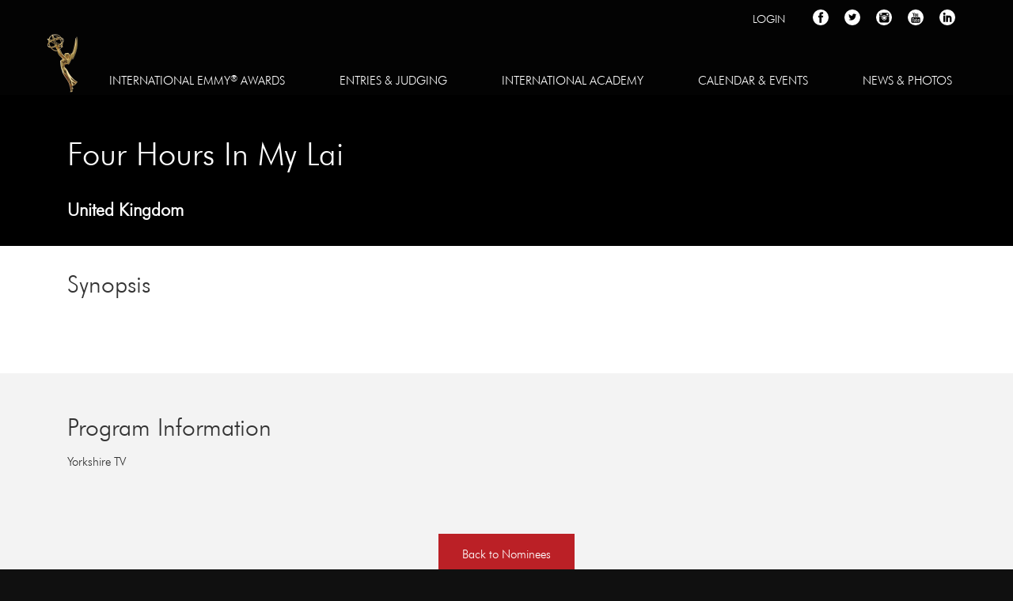

--- FILE ---
content_type: text/css
request_url: https://www.iemmys.tv/wp-content/plugins/emmy-awards-paperdog/assets/css/style.css?ver=6.9
body_size: 1623
content:
.hidden {display: none !important;}
/*Serch Filter bar */

.tribe-tickets-attendees .tribe-tickets-table .tribe-tickets-order_status-row{
    display:none;
}

.iea-members-filters-widget h3.widget-title {
    font-size: 1.9em !important;
}

.member-search-wrapper {
    position: relative;
    width: 100%;
}
.member-role-wrapper,
.member-company-wrapper,
.member-country-wrapper {
    position: relative;
    float: left;
    width: 34%;
}
.member-company-wrapper,
.member-country-wrapper {
    width: 28%;
}
.member-search-wrapper h3.facet-label,
.member-role-wrapper h3.facet-label,
.member-company-wrapper h3.facet-label,
.member-country-wrapper h3.facet-label {
    font-size: 1.4666em !important;
    margin-bottom: 0em;
}

.member-search-wrapper .facetwp-type-search {
    margin-bottom: 20px;
}
.member-search-wrapper .facetwp-search {
    min-height: 24px;
    border: 1px solid #ddd;
    padding-left: 10px;
    font-family: "FuturaBT-Light", sans-serif;
    font-size: 16px;
    width: 99%;
    padding-right: 0;
}
.member-role-wrapper .facetwp-checkbox {
    display: inline-block;
    padding-right: 15px;
}
.member-role-wrapper .facetwp-type-checkboxes {
    padding-top: 5px;
}

.member-company-wrapper .facetwp-type-fselect .fs-wrap, 
.member-country-wrapper .facetwp-type-fselect .fs-wrap {
    width: 90%;
}
p.btn-search-wrapper {
    text-align: right !important; 
}
button.btn-search-apply {
    background: #333;
    padding: .2em 1.75em;
    border: none;
    font-size: 1em;
    text-transform: uppercase;
    color: #fff;
    font-family: "FuturaBT-Light", sans-serif;
    position: relative;
    top: 35px;
    right: 0;
}

.emmy_gf_hide_label .gfield_label {
    display: none !important;
}

.facetwp-counter {
    display: none;
}

.awc_directory_row{
    width: 100%;
}
.iea-directory-member-wrapper {
    position: relative;
    float: left;
    width: 32%;
    margin-right: 10px;
    margin-bottom: 20px;
    min-height: 200px;
}
.awc_directory_profile_single_role {
    font-weight: 700;
}
.awc_directory_profile_image {
    position: relative;
    float: left;
    width: auto;
}
.awc_directory_profile_image a {
    border-bottom: 0px solid #555 !important;
    text-decoration: none;
}
.awc_directory_profile_image a img {
    border: 0px solid #ddd;
    padding: 0;
    border-radius: 2px;
    margin-top: 4px;
}
.awc_directory_profile_content{
    position: relative;
    width: 53%;
    float: left;
    padding-left: 10px;
}

.awc_directory_profile_name a{
    font-weight: 700;
    font-size: 18px;
    border-bottom: 0px solid #555 !important;
    line-height: normal;
    text-transform: capitalize;
    padding-bottom: 10px;
    display: block;
}

.facetwp-pager{
    text-align: right;
}

.awc_view_profile_url{
    text-align: right;
    font-weight: bold;
}

.gform_save_link{
    background: #333;
    padding:.4em .75em .3em;
    border: none;
    font-size: 1em;
    text-transform: uppercase;
    color: #fff !important;
    font-family: "FuturaBT-Light", sans-serif;
}

.gform_save_link:hover{
    cursor: pointer;
    background: #555;
}

/* Single Member Detail - Page */
.single-member-detail-wrapper .entry-content {
    max-width: 100% !important;
}
.awc_directory_profile_wrapper {
    position: relative;
    float: left;
    width: 75%;
    word-break: break-word;
    padding: 0 15px;
}
.awc_directory_profile_single_image {
    position: relative;
    float: left;
    width: 18%;
    margin-bottom: 20px;
    padding: 0 15px;
}
.awc_directory_profile_single_image img {
    min-height: 180px;
}
.awc_directory_profile_single_title {
    font-weight: bold;
    font-size: 24px;
    line-height: 1;
    padding-bottom: 1em;
}
.awc_directory_profile_single_email {
    font-size: 18px;
    font-weight: 300;
    padding-bottom: 0.5em;
}

.awc_directory_profile_single_email a.icon-email {
    background: url(http://dev-international-emmys.pantheonsite.io/wp-content/uploads/2018/09/mail.png) no-repeat left center;
    display: inline-block;
    padding-left: 30px;
    border: none !important;
    padding: 5px 0 2px 30px !important;
}

.awc_directory_profile_single_content {
    font-size: 18px;
    position: relative;
    float: left;
    margin-bottom: 20px;
}
.awc_directory_profile_single_email b,
.awc_directory_profile_single_content b {
    font-weight: bold;
}
.entry-content .awc_directory_profile_single_content ul {
    margin-bottom: 0 !important; 
    margin-left: 0;
}
.entry-content .awc_directory_profile_single_content ul li {
    padding-bottom: 0.2em;
    padding-left: 0;
}
.entry-content .awc_directory_profile_single_content ul li:after {
    content: " " !important;
}

.iea-autofill-billing-address {
    float: right;
}

.iemmys-payment-info {
    display: block;
    padding: 10px;
    margin-top: 10px;
    margin-bottom: 10px;
    font-weight: bold;
    border: 1px #000 solid;
}

 @media only screen and (max-width: 1199px) {
    .member-role-wrapper {
        width:32%;
    }
    .member-company-wrapper, 
    .member-country-wrapper {
        width:28%;
    }
    .iea-directory-member-wrapper {
        width: 48%;
    }
}
 @media only screen and (max-width: 1099px) {
    .awc_directory_profile_single_image {
        width: 20%;
    }
    .awc_directory_profile_wrapper {
        width: 70%;   
    }
}
@media only screen and (max-width: 1024px) {
    .awc_directory_profile_single_image {
        width: 20%;
    }
    .awc_directory_profile_single_image img {
        max-width: 100%;
        width: 100%;
    }
    .awc_directory_profile_wrapper {
        width: 70% !important;
    }
    .awc_directory_profile_name a {
        line-height: normal;
    }
}

@media only screen and (max-width: 992px) {
    .member-role-wrapper {
        width: 28%; 
    }
    .member-search-wrapper .facetwp-facet,
    .member-role-wrapper .facetwp-facet {
        margin-bottom: 10px;
    }
    .member-search-wrapper .facetwp-search {
        width: 98%;
    }
    .member-search-wrapper h3.facet-label,
    .member-role-wrapper h3.facet-label,
    .member-company-wrapper h3.facet-label,
    .member-country-wrapper h3.facet-label {
        margin-bottom: 0 !important;
    }
    .member-company-wrapper .facetwp-type-fselect .fs-wrap, 
    .member-country-wrapper .facetwp-type-fselect .fs-wrap {
        width: 100%;
    }
    .member-company-wrapper, .member-country-wrapper {
        width: 26%;
        margin-left: 2%;
    }
    button.btn-search-apply {
        position: relative;
        top: 35px;
    }
    .awc_directory_profile_single_image {
        width: 23%;
    }
    .awc_directory_profile_image img {
        max-width: 100%;
        width: 100%;
        height: auto;
    }
    .awc_directory_profile_wrapper {
        width: 68% !important;
    }
    .awc_directory_profile_content {
        width: 50%;
        word-break: break-word;
    }
}

@media only screen and (max-width: 767px) {
    .member-role-wrapper {
        width:46%;
    }
    .member-company-wrapper, 
    .member-country-wrapper {
        width: 25%;
    }
    .member-company-wrapper .facetwp-facet, 
    .member-country-wrapper .facetwp-facet {
        margin-bottom: 15px !important;
    }
    button.btn-search-apply {
        top: -5px;
    }
    .iea-directory-member-wrapper {
        width: 100%;
        margin-right: 0px;
    }
    .awc_directory_profile_single_image {
        width: auto;
        margin: 0 auto 25px;
        float: none;
        text-align: center;
    }
    .awc_directory_profile_single_image img {
        max-width: inherit;
        width: auto;
    }
    .awc_directory_profile_wrapper {
        width: 96% !important;
    }
    .awc_directory_profile_content {
         width: auto;
    }

}

@media only screen and (max-width: 699px) {
    .member-role-wrapper {
        width:50%;
    }
    .member-company-wrapper, 
    .member-country-wrapper {
        width: 23%;
    }
    .iea-directory-member-wrapper {
        float: none;
        width: 100%;
        margin-right: 0;
        margin-top: 20px;
        margin-bottom: 0;
        min-height: initial;
    }
}

@media only screen and (max-width: 559px) {
    .member-role-wrapper {
        width: 100%;
        float: none;
    }
    .member-company-wrapper,
    .member-country-wrapper {
        width: 50%;
        margin-left: 0;
    }
    .member-company-wrapper .facetwp-facet, 
    .member-country-wrapper .facetwp-facet {
        margin-bottom: 10px;
    }
    .member-company-wrapper .facetwp-type-fselect .fs-wrap, 
    .member-country-wrapper .facetwp-type-fselect .fs-wrap {
        width: 99%;
    }
    button.btn-search-apply {
        float: right;
    }
    .awc_directory_profile_image {
        width: 30%;
    }
    .awc_directory_profile_content {
        width: 60%;
    }
}
@media only screen and (max-width: 480px) {
    .member-search-wrapper .facetwp-search {
        width: 96%;
    }
}



--- FILE ---
content_type: text/css
request_url: https://www.iemmys.tv/wp-content/plugins/ie-sso/assets/css/style.css?ver=6.9
body_size: 272
content:
.ielogin_form_container {
    position: relative;
    width: 100%;
    padding: 20px 30px;
    max-width: 500px;
    margin: 50px auto 0;
}
.ielogin-form-logo {
    text-align: center;
}
label.ie-form-label {
    color: #333;
    font-size: 19px;
    display: block;
    padding-bottom: 5px;
}
.ie-form-field {
    font-family: "FuturaBT-Light", sans-serif;
    padding: 0.625em;
    margin-bottom: 20px;
    width: 100%;
    box-sizing: border-box;
    border: 1px solid #ccc;
}
input.ie-btn-submit {
    background: #444;
    color: #fff;
    border: none;
    padding: 0.625em 1.25em;
    display: inline-block;
    text-decoration: none;
    margin:5px 0 0;
    font-size: 1.5em;
    font-family: "FuturaBT-Light", sans-serif;
    transition: margin-left .5s;
    text-transform: uppercase;
}
@media only screen and (max-width: 767px) {
    .ielogin_form_container {
        width: auto;
        max-width: 100%;
    }
}

--- FILE ---
content_type: text/css
request_url: https://www.iemmys.tv/wp-content/plugins/iemmys-gallery/assets/iemmys-gallery.css?ver=6.9
body_size: 187
content:
body .cbp-l-grid-projects-desc {
  white-space: normal;
  overflow: hidden;
  text-overflow: inherit;
  height: 5em;
  position: relative; }
  body .cbp-l-grid-projects-desc:after {
    position: absolute;
    left: 0;
    right: 0;
    bottom: 0;
    height: 1em;
    content: ' ';
    background: -moz-linear-gradient(top, rgba(255, 255, 255, 0) 0%, white 100%);
    background: -webkit-linear-gradient(top, rgba(255, 255, 255, 0) 0%, white 100%);
    background: linear-gradient(to bottom, rgba(255, 255, 255, 0) 0%, white 100%);
    filter: progid:DXImageTransform.Microsoft.gradient( startColorstr='#00ffffff', endColorstr='#ffffff',GradientType=0 ); }

/*# sourceMappingURL=iemmys-gallery.css.map */


--- FILE ---
content_type: text/javascript
request_url: https://polo.feathr.co/v1/analytics/match/script.js?a_id=5e57e7a1a45df15347f7642e&pk=feathr
body_size: -299
content:
(function (w) {
    
        
        
    if (typeof w.feathr === 'function') {
        w.feathr('match', '69723fdfc4cb6d000282eda8');
    }
        
    
}(window));